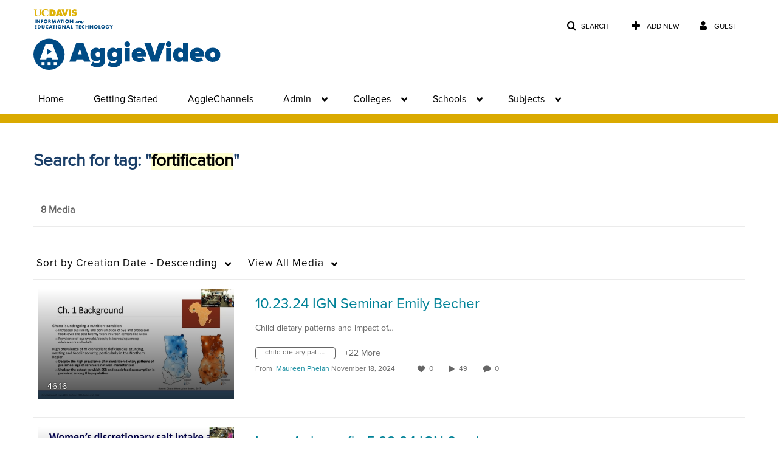

--- FILE ---
content_type: text/plain;charset=UTF-8
request_url: https://video.ucdavis.edu/user/get-details?format=ajax&_=1768794073828
body_size: 477
content:
{"content":[{"target":"#userMobileMenuDisplayName, #userMenuDisplayName","action":"replace","content":"Guest"}],"script":"$(\"body\").trigger(\"userDetailsPopulated\");;document.querySelector(\"meta[name=xsrf-ajax-nonce]\").setAttribute(\"content\", \"[base64]\");"}